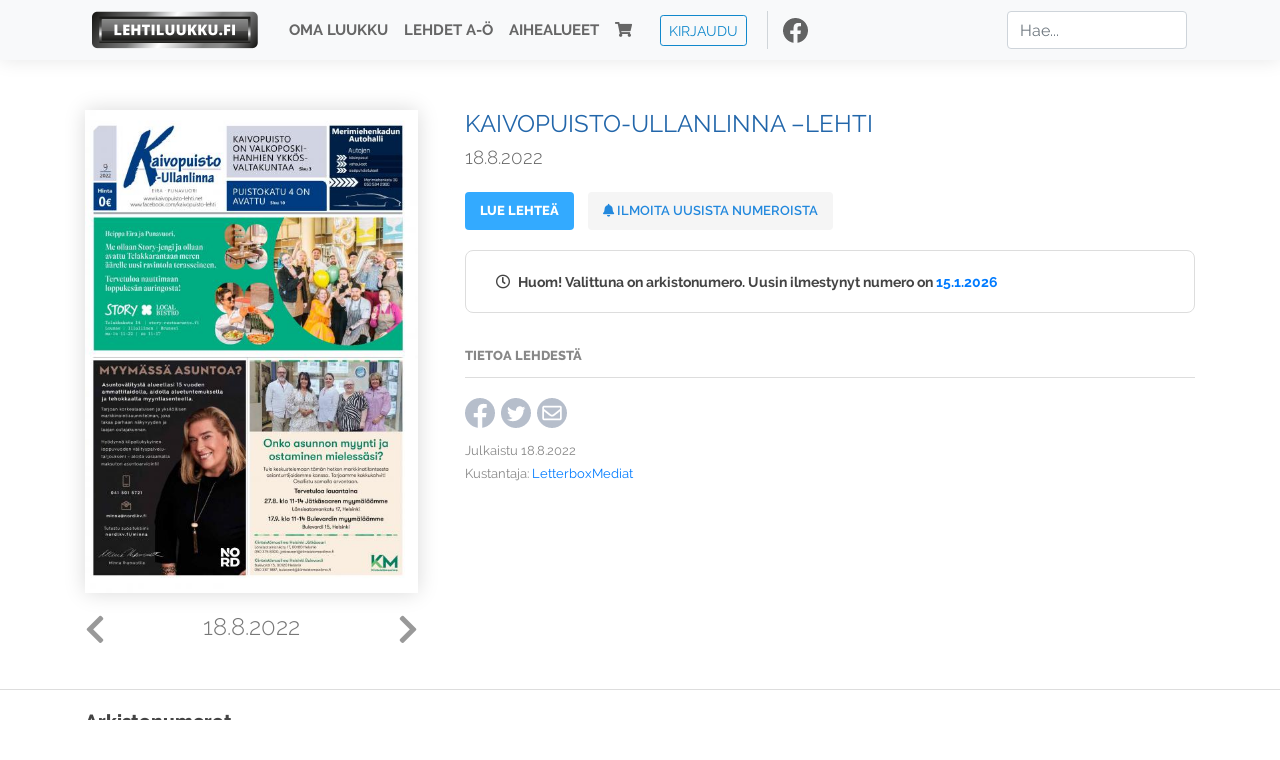

--- FILE ---
content_type: text/html; charset=UTF-8
request_url: https://www.lehtiluukku.fi/lehdet/kaivopuisto-ullanlinna_lehti/18.8.2022/318304.html
body_size: 8258
content:
<!DOCTYPE html>
<html lang="fi">
  <head>
    <meta charset="utf-8" />

    <script src="https://js.stripe.com/v3/"></script>

    <link rel="shortcut icon" href="/favicon.png" />
    <meta
      name="viewport"
      content="width=device-width, initial-scale=1, shrink-to-fit=no"
    />
    <meta name="theme-color" content="#fff" />
    <meta name="format-detection" content="telephone=no" />

    <meta name="description" content="Lue Kaivopuisto-Ullanlinna –lehti netissä! Avainsanat: digilehti, näköislehti, irtonumero, tilaus, Kaivopuisto-Ullanlinna –lehti" />

    <meta property="og:title" content="Kaivopuisto-Ullanlinna –lehti 18.8.2022 - Lehtiluukku.fi" />
    <meta property="og:description" content="Lue Kaivopuisto-Ullanlinna –lehti netissä! Avainsanat: digilehti, näköislehti, irtonumero, tilaus, Kaivopuisto-Ullanlinna –lehti" />
        <meta property="og:image" content="https://covers.lehtiluukku.fi/some/cover/318304" />
         <meta property="og:url" content="https://www.lehtiluukku.fi/lehdet/kaivopuisto-ullanlinna_lehti/18.8.2022/318304.html?utm_source=lehtiluukku&utm_medium=share&utm_campaign=share" />
    
    <script>
      var ll_ts_layout =  null;
    </script>

    <link rel="stylesheet" href="/assets/fa/css/all.css" />
    <link href="/css/fonts.css" rel="stylesheet" type="text/css" />
    <link rel="stylesheet" href="/assets/bootstrap/css/bootstrap.min.css" />
    <script src="/assets/jquery/jquery-3.4.1.min.js"></script>

    <!-- <script src="https://cdnjs.cloudflare.com/ajax/libs/popper.js/1.14.7/umd/popper.min.js" integrity="sha384-UO2eT0CpHqdSJQ6hJty5KVphtPhzWj9WO1clHTMGa3JDZwrnQq4sF86dIHNDz0W1" crossorigin="anonymous"></script> -->
    <script
      src="https://cdnjs.cloudflare.com/ajax/libs/popper.js/1.16.1/umd/popper.min.js"
      integrity="sha512-ubuT8Z88WxezgSqf3RLuNi5lmjstiJcyezx34yIU2gAHonIi27Na7atqzUZCOoY4CExaoFumzOsFQ2Ch+I/HCw=="
      crossorigin="anonymous"
    ></script>

    <script src="/assets/bootstrap/js/bootstrap.min.js"></script>
    <script src="/js/jquery.bootstrap-autohidingnavbar.min.js"></script>
    <script src="/js/site.js?1010"></script>
    <script src="/js/jquery.unveil.js"></script>

    <link rel="stylesheet" href="/css/style.css?34" />

    <title>Kaivopuisto-Ullanlinna –lehti 18.8.2022 - Lehtiluukku.fi</title>
    <link
      rel="stylesheet"
      href="/js/cookieconsent.css"
      media="print"
      onload="this.media='all'"
    />


<!-- Google tag (gtag.js) -->
<script async src="https://www.googletagmanager.com/gtag/js?id=G-7BEV4VF97D" type="text/plain" data-cookiecategory="analytics"></script>
<script>
  window.dataLayer = window.dataLayer || [];
  function gtag(){dataLayer.push(arguments);}
  gtag('js', new Date());

  gtag('config', 'G-7BEV4VF97D');
</script>



  </head>
  <body class="issue">
    <div class="site-wrapper">
           <div class="container-full navbar-container">

        <nav class="navbar fixed-top navbar-expand-md navbar-light bg-light">

          <div class='container'>

            <a class="navbar-brand" href="/"><img src='/img/logo_round.svg' alt='Lehtiluukku.fi' class='site-logo logo-compact'><img src='/img/top-logo-xl.png' alt='Lehtiluukku.fi' class='site-logo logo-full'></a>
            <button class="navbar-toggler" type="button" data-toggle="collapse" data-target="#navbarSupportedContent" aria-controls="navbarSupportedContent" aria-expanded="false" aria-label="Toggle navigation">
                <span class="navbar-toggler-icon"></span>
            </button>

            <div class="collapse navbar-collapse" id="navbarSupportedContent">
              <ul class="navbar-nav mr-auto">
                <li class="nav-item">
                  <a class="nav-link" href="/oma-luukku">Oma luukku</a>
                </li>
                <li class="nav-item">
                  <a class="nav-link" href="/lehdet">Lehdet A-Ö</a>
                </li>
                <li class="nav-item">
                  <a class="nav-link" href="/aihealueet">Aihealueet</a>
                </li>
                <li class="nav-item d-lg-none">
                  <a class="nav-link" href="/haku">Haku</a>
                </li>
                <li class="nav-item">
                  <a class="nav-link" href="/ostoskori"><span class='d-md-none'>Ostoskori &nbsp;</span><i class="fas fa-shopping-cart"></i><span class='cart-badge ll-badge' style='opacity: 0;'>0</span></a>
                </li>

                <li class="nav-item nav-item-button">
    <a href='/kirjaudu' class='btn btn-outline-primary btn-outline-ll btn-sm top-menu-login-button'>Kirjaudu</a>
</li>


                <li class='nav-item social'>
                  <a href='https://www.facebook.com/lehtiluukku.fi' target='_blank'><img src='/img/social_facebook_dark.svg'></a>
                </li>

              </ul>
              <form class="form-inline my-2 my-lg-0 d-none d-lg-block search-helper" data-title-id='593'>
                <input class="form-control mr-sm-2 search-input" type="search" placeholder="Hae..." aria-label="Haku">
                <div class="search-suggestions" style="display: none;">
                  <ul>
                  </ul>
                </div>
              </form>
            </div>

          </div>

        </nav>

    </div>

    <div class="navbar-spacer"></div>
       <div class='container single-issue'>      <div class="row">
        <div class="col-md-4">
          <div class='cover-area'>
            <a alt='Avaa lehti' href='/lue/kaivopuisto-ullanlinna_lehti/18.8.2022/318304.html'>
              <div class='cover-container'>
                <img class='cover' src='https://covers.lehtiluukku.fi/ec/318/318304_big.jpg'>
                <div class='cover-shade'></div>
                <span style='opacity: 0;' class='btn btn-pri btn-ll uc cover-action-button'>Avaa lehti</span>
              </div>
            </a>
            <div class='issue-number'>
              <a href='/lehdet/kaivopuisto-ullanlinna_lehti/15.9.2022/320948.html' class='issue-change issue-next'><i class="fas fa-chevron-left"></i></a>              <a href='/lehdet/kaivopuisto-ullanlinna_lehti/7.7.2022/314921.html' class='issue-change issue-prev'><i class="fas fa-chevron-right"></i></a>              <h1>18.8.2022</h1>
            </div>

          </div>
        </div>

        <div class='container section-divider d-md-none'></div>

        <div class="col-md-8 info-column">

          <h1 class='issue-title-name'>Kaivopuisto-Ullanlinna –lehti</h1>
          <h2>18.8.2022</h2>

                    <button data-href='/lue/kaivopuisto-ullanlinna_lehti/18.8.2022/318304.html' class='btn btn-ll issue-action-button issue-main-action link-button'>Lue lehteä</button>
                    <button class='btn btn-ll issue-action-button issue-main-action issue-notify-button ' data-title-id='593'>
            <span class='label-enable'><i class='fas fa-bell'></i> Ilmoita uusista numeroista</span>
            <span class='label-disable'><i class='fas fa-bell-slash'></i> Älä ilmoita uusista numeroista</span>
          </button>
          
          <div class='notice archived-issue-notice'><i class="icon far fa-clock"></i> Huom! Valittuna on arkistonumero. Uusin ilmestynyt numero on <a href='/lehdet/kaivopuisto-ullanlinna_lehti/15.1.2026/446205.html'>15.1.2026</a></div>

          <div class='purchase-options'>
            
          </div>


          <div class='tabs-container tabbed tabs-active info-widget'>
            <ul class='tabs'>
                            <li data-id='1'>Tietoa lehdestä</li>
            </ul>
                        <div class='tab-content tab-visible' data-id='1'>
              
            </div>
          </div>

          <div class='share-buttons'>
            <a href='https://www.facebook.com/sharer/sharer.php?u=https%3A%2F%2Fwww.lehtiluukku.fi%2Flehdet%2Fkaivopuisto-ullanlinna_lehti%2F18.8.2022%2F318304.html%3Futm_source%3Dlehtiluukku%26utm_medium%3Dshare%26utm_campaign%3Dshare' target='_blank' onclick='return shareFB();'><img src='/img/social_facebook_dark.svg' style='width: 30px; height: 30px;'></a>
            <a href='https://www.twitter.com/share?url=https%3A%2F%2Fwww.lehtiluukku.fi%2Flehdet%2Fkaivopuisto-ullanlinna_lehti%2F18.8.2022%2F318304.html%3Futm_source%3Dlehtiluukku%26utm_medium%3Dshare%26utm_campaign%3Dshare' target='_blank'><img src='/img/social_twitter.svg' style='width: 30px; height: 30px;'></a>
            <a href='mailto:?subject=&body=Lue%20Kaivopuisto-Ullanlinna%20%E2%80%93lehti%2018.8.2022%20Lehtiluukkussa%3A%0Ahttps%3A%2F%2Fwww.lehtiluukku.fi%2Flehdet%2Fkaivopuisto-ullanlinna_lehti%2F18.8.2022%2F318304.html'><img src='/img/social_mail.svg' style='width: 30px; height: 30px;'></a>
          </div>


          <div class='meta-data'>
            <h4>Julkaistu 18.8.2022</h4>
            <h4>Kustantaja: <a href="/kustantajat/letterboxmediat">LetterboxMediat</a></h4>
          </div>

        </div>
      </div>

<script>


function shareFB() {

    var url = 'https://www.facebook.com/sharer.php?display=popup&u=' + window.location.href;


url = 'https://www.facebook.com/sharer.php?display=popup&u=https%3A%2F%2Fwww.lehtiluukku.fi%2Flehdet%2Fkaivopuisto-ullanlinna_lehti%2F18.8.2022%2F318304.html%3Futm_source%3Dlehtiluukku%26utm_medium%3Dshare%26utm_campaign%3Dshare';


    var options = 'toolbar=0,status=0,resizable=1,width=626,height=436';
    window.open(url,'sharer',options);

    return false;

}

function llActivateSubscriptionCode(title, code, callback) {

  var body = $('<div></div>');

  var captcha = $('.ll-s-captcha').val();

  $.getJSON('/ajax?h=activate_code', {title: title, code: code, captcha: captcha})
  .done(function(data) {

    if (callback) callback();

    if (data.ok) {
      if (data.reload) {
        location.reload();
      } else if (data.redirect) {
        location = data.redirect;
      }

    } else {
      body.html(data.error);
      llModalAlert('Ilmoitus', body);
    }

    grecaptcha && grecaptcha.reset();
    $('.ll-captcha-defer').removeClass('ll-captcha-defer-show');
    $('.g-recaptcha').show();

  })
  .fail(function() {
    console.log('fail');
    llModalAlert('Kiitos!', body);
  })


}

$(function() {

  var notifyButton = $('button.issue-notify-button');
  var titleId = notifyButton.attr('data-title-id');
  var titleName = $('.issue-title-name').text().replace(/[\u00A0-\u9999<>\&]/gim, function(i) {
    return '&#'+i.charCodeAt(0)+';';
  });;
  notifyButton.on('click', function() {
    if (notifyButton.hasClass('enabled')) {
      $.getJSON('/ajax?h=set_notification', {'title_id': titleId, 'enable': 0})
      .done(function() {
        notifyButton.removeClass('enabled');        
      });
    } else {
      $.getJSON('/ajax?h=set_notification', {'title_id': titleId, 'enable': 1})
      .done(function(data) {
        if (data.ok) {
          notifyButton.addClass('enabled');
          llModalAlert('Kiitos!', 'Saat jatkossa sähköpostilla ilmoituksen lehden <b>' + titleName + '</b> uuden numeron ilmestymisestä.');
        } else {
          llNeedsLogin();
        }
      });
    }
  });

  var showLink =  $('a.show-subscription-options');
  showLink.on('click', function(e) {
    $('.subscription-options-wrapper').fadeIn();
    showLink.hide();
    return false;
  })


});


</script>
</div><div class='section-divider'></div><div class='container title-archive clearfix'><h1 class='mini-header'>Arkistonumerot</h1><div class='archive-section  expanded' ><ul class='archive-list clearfix'><li><a title='Avaa lehti' href='/lehdet/kaivopuisto-ullanlinna_lehti/15.1.2026/446205.html'><div class='cover-container'>  <img class='cover lazy' data-src='https://covers.lehtiluukku.fi/ec/446/446205.jpg'></div></a><div class='issue-number'>15.1.2026</div></li></ul></div><div class='archive-section-toggle  expanded' data-section-id='2025'>2025 <i class='fas fa-angle-right arr-right'></i><i class='fas fa-angle-down arr-down'></i></div><div class='archive-section collapsible expanded' data-section-id='2025'><ul class='archive-list clearfix'><li><a title='Avaa lehti' href='/lehdet/kaivopuisto-ullanlinna_lehti/4.12.2025/441536.html'><div class='cover-container'>  <img class='cover lazy' data-src='https://covers.lehtiluukku.fi/ec/441/441536.jpg'></div></a><div class='issue-number'>4.12.2025</div></li><li><a title='Avaa lehti' href='/lehdet/kaivopuisto-ullanlinna_lehti/6.11.2025/437980.html'><div class='cover-container'>  <img class='cover lazy' data-src='https://covers.lehtiluukku.fi/ec/437/437980.jpg'></div></a><div class='issue-number'>6.11.2025</div></li><li><a title='Avaa lehti' href='/lehdet/kaivopuisto-ullanlinna_lehti/9.10.2025/434796.html'><div class='cover-container'>  <img class='cover lazy' data-src='https://covers.lehtiluukku.fi/ec/434/434796.jpg'></div></a><div class='issue-number'>9.10.2025</div></li><li><a title='Avaa lehti' href='/lehdet/kaivopuisto-ullanlinna_lehti/11.9.2025/431464.html'><div class='cover-container'>  <img class='cover lazy' data-src='https://covers.lehtiluukku.fi/ec/431/431464.jpg'></div></a><div class='issue-number'>11.9.2025</div></li><li><a title='Avaa lehti' href='/lehdet/kaivopuisto-ullanlinna_lehti/14.8.2025/427950.html'><div class='cover-container'>  <img class='cover lazy' data-src='https://covers.lehtiluukku.fi/ec/427/427950.jpg'></div></a><div class='issue-number'>14.8.2025</div></li><li><a title='Avaa lehti' href='/lehdet/kaivopuisto-ullanlinna_lehti/3.7.2025/423453.html'><div class='cover-container'>  <img class='cover lazy' data-src='https://covers.lehtiluukku.fi/ec/423/423453.jpg'></div></a><div class='issue-number'>3.7.2025</div></li><li><a title='Avaa lehti' href='/lehdet/kaivopuisto-ullanlinna_lehti/12.6.2025/421211.html'><div class='cover-container'>  <img class='cover lazy' data-src='https://covers.lehtiluukku.fi/ec/421/421211.jpg'></div></a><div class='issue-number'>12.6.2025</div></li><li><a title='Avaa lehti' href='/lehdet/kaivopuisto-ullanlinna_lehti/8.5.2025/417103.html'><div class='cover-container'>  <img class='cover lazy' data-src='https://covers.lehtiluukku.fi/ec/417/417103.jpg'></div></a><div class='issue-number'>8.5.2025</div></li><li><a title='Avaa lehti' href='/lehdet/kaivopuisto-ullanlinna_lehti/3.4.2025/413728.html'><div class='cover-container'>  <img class='cover lazy' data-src='https://covers.lehtiluukku.fi/ec/413/413728.jpg'></div></a><div class='issue-number'>3.4.2025</div></li><li><a title='Avaa lehti' href='/lehdet/kaivopuisto-ullanlinna_lehti/18.3.2025/411868.html'><div class='cover-container'>  <img class='cover lazy' data-src='https://covers.lehtiluukku.fi/ec/411/411868.jpg'></div></a><div class='issue-number'>18.3.2025</div></li><li><a title='Avaa lehti' href='/lehdet/kaivopuisto-ullanlinna_lehti/13.2.2025/405662.html'><div class='cover-container'>  <img class='cover lazy' data-src='https://covers.lehtiluukku.fi/ec/405/405662.jpg'></div></a><div class='issue-number'>13.2.2025</div></li><li><a title='Avaa lehti' href='/lehdet/kaivopuisto-ullanlinna_lehti/16.1.2025/402682.html'><div class='cover-container'>  <img class='cover lazy' data-src='https://covers.lehtiluukku.fi/ec/402/402682.jpg'></div></a><div class='issue-number'>16.1.2025</div></li></ul></div><div class='archive-section-toggle  expanded' data-section-id='2024'>2024 <i class='fas fa-angle-right arr-right'></i><i class='fas fa-angle-down arr-down'></i></div><div class='archive-section collapsible expanded' data-section-id='2024'><ul class='archive-list clearfix'><li><a title='Avaa lehti' href='/lehdet/kaivopuisto-ullanlinna_lehti/12.12.2024/399623.html'><div class='cover-container'>  <img class='cover lazy' data-src='https://covers.lehtiluukku.fi/ec/399/399623.jpg'></div></a><div class='issue-number'>12.12.2024</div></li><li><a title='Avaa lehti' href='/lehdet/kaivopuisto-ullanlinna_lehti/7.11.2024/395702.html'><div class='cover-container'>  <img class='cover lazy' data-src='https://covers.lehtiluukku.fi/ec/395/395702.jpg'></div></a><div class='issue-number'>7.11.2024</div></li><li><a title='Avaa lehti' href='/lehdet/kaivopuisto-ullanlinna_lehti/11.10.2024/393027.html'><div class='cover-container'>  <img class='cover lazy' data-src='https://covers.lehtiluukku.fi/ec/393/393027.jpg'></div></a><div class='issue-number'>11.10.2024</div></li><li><a title='Avaa lehti' href='/lehdet/kaivopuisto-ullanlinna_lehti/12.9.2024/389722.html'><div class='cover-container'>  <img class='cover lazy' data-src='https://covers.lehtiluukku.fi/ec/389/389722.jpg'></div></a><div class='issue-number'>12.9.2024</div></li><li><a title='Avaa lehti' href='/lehdet/kaivopuisto-ullanlinna_lehti/15.8.2024/386740.html'><div class='cover-container'>  <img class='cover lazy' data-src='https://covers.lehtiluukku.fi/ec/386/386740.jpg'></div></a><div class='issue-number'>15.8.2024</div></li><li><a title='Avaa lehti' href='/lehdet/kaivopuisto-ullanlinna_lehti/4.7.2024/382644.html'><div class='cover-container'>  <img class='cover lazy' data-src='https://covers.lehtiluukku.fi/ec/382/382644.jpg'></div></a><div class='issue-number'>4.7.2024</div></li><li><a title='Avaa lehti' href='/lehdet/kaivopuisto-ullanlinna_lehti/6.6.2024/379866.html'><div class='cover-container'>  <img class='cover lazy' data-src='https://covers.lehtiluukku.fi/ec/379/379866.jpg'></div></a><div class='issue-number'>6.6.2024</div></li><li><a title='Avaa lehti' href='/lehdet/kaivopuisto-ullanlinna_lehti/9.5.2024/376884.html'><div class='cover-container'>  <img class='cover lazy' data-src='https://covers.lehtiluukku.fi/ec/376/376884.jpg'></div></a><div class='issue-number'>9.5.2024</div></li><li><a title='Avaa lehti' href='/lehdet/kaivopuisto-ullanlinna_lehti/11.4.2024/373882.html'><div class='cover-container'>  <img class='cover lazy' data-src='https://covers.lehtiluukku.fi/ec/373/373882.jpg'></div></a><div class='issue-number'>11.4.2024</div></li><li><a title='Avaa lehti' href='/lehdet/kaivopuisto-ullanlinna_lehti/14.3.2024/371515.html'><div class='cover-container'>  <img class='cover lazy' data-src='https://covers.lehtiluukku.fi/ec/371/371515.jpg'></div></a><div class='issue-number'>14.3.2024</div></li><li><a title='Avaa lehti' href='/lehdet/kaivopuisto-ullanlinna_lehti/15.2.2024/369030.html'><div class='cover-container'>  <img class='cover lazy' data-src='https://covers.lehtiluukku.fi/ec/369/369030.jpg'></div></a><div class='issue-number'>15.2.2024</div></li><li><a title='Avaa lehti' href='/lehdet/kaivopuisto-ullanlinna_lehti/18.1.2024/366542.html'><div class='cover-container'>  <img class='cover lazy' data-src='https://covers.lehtiluukku.fi/ec/366/366542.jpg'></div></a><div class='issue-number'>18.1.2024</div></li></ul></div><div class='archive-section-toggle  expanded' data-section-id='2023'>2023 <i class='fas fa-angle-right arr-right'></i><i class='fas fa-angle-down arr-down'></i></div><div class='archive-section collapsible expanded' data-section-id='2023'><ul class='archive-list clearfix'><li><a title='Avaa lehti' href='/lehdet/kaivopuisto-ullanlinna_lehti/7.12.2023/363116.html'><div class='cover-container'>  <img class='cover lazy' data-src='https://covers.lehtiluukku.fi/ec/363/363116.jpg'></div></a><div class='issue-number'>7.12.2023</div></li><li><a title='Avaa lehti' href='/lehdet/kaivopuisto-ullanlinna_lehti/9.11.2023/360379.html'><div class='cover-container'>  <img class='cover lazy' data-src='https://covers.lehtiluukku.fi/ec/360/360379.jpg'></div></a><div class='issue-number'>9.11.2023</div></li><li><a title='Avaa lehti' href='/lehdet/kaivopuisto-ullanlinna_lehti/12.10.2023/357800.html'><div class='cover-container'>  <img class='cover lazy' data-src='https://covers.lehtiluukku.fi/ec/357/357800.jpg'></div></a><div class='issue-number'>12.10.2023</div></li><li><a title='Avaa lehti' href='/lehdet/kaivopuisto-ullanlinna_lehti/14.9.2023/354440.html'><div class='cover-container'>  <img class='cover lazy' data-src='https://covers.lehtiluukku.fi/ec/354/354440.jpg'></div></a><div class='issue-number'>14.9.2023</div></li><li><a title='Avaa lehti' href='/lehdet/kaivopuisto-ullanlinna_lehti/17.8.2023/351678.html'><div class='cover-container'>  <img class='cover lazy' data-src='https://covers.lehtiluukku.fi/ec/351/351678.jpg'></div></a><div class='issue-number'>17.8.2023</div></li><li><a title='Avaa lehti' href='/lehdet/kaivopuisto-ullanlinna_lehti/6.7.2023/348119.html'><div class='cover-container'>  <img class='cover lazy' data-src='https://covers.lehtiluukku.fi/ec/348/348119.jpg'></div></a><div class='issue-number'>6.7.2023</div></li><li><a title='Avaa lehti' href='/lehdet/kaivopuisto-ullanlinna_lehti/8.6.2023/345729.html'><div class='cover-container'>  <img class='cover lazy' data-src='https://covers.lehtiluukku.fi/ec/345/345729.jpg'></div></a><div class='issue-number'>8.6.2023</div></li><li><a title='Avaa lehti' href='/lehdet/kaivopuisto-ullanlinna_lehti/11.5.2023/343203.html'><div class='cover-container'>  <img class='cover lazy' data-src='https://covers.lehtiluukku.fi/ec/343/343203.jpg'></div></a><div class='issue-number'>11.5.2023</div></li><li><a title='Avaa lehti' href='/lehdet/kaivopuisto-ullanlinna_lehti/13.4.2023/340617.html'><div class='cover-container'>  <img class='cover lazy' data-src='https://covers.lehtiluukku.fi/ec/340/340617.jpg'></div></a><div class='issue-number'>13.4.2023</div></li><li><a title='Avaa lehti' href='/lehdet/kaivopuisto-ullanlinna_lehti/9.3.2023/337111.html'><div class='cover-container'>  <img class='cover lazy' data-src='https://covers.lehtiluukku.fi/ec/337/337111.jpg'></div></a><div class='issue-number'>9.3.2023</div></li><li><a title='Avaa lehti' href='/lehdet/kaivopuisto-ullanlinna_lehti/9.2.2023/334518.html'><div class='cover-container'>  <img class='cover lazy' data-src='https://covers.lehtiluukku.fi/ec/334/334518.jpg'></div></a><div class='issue-number'>9.2.2023</div></li><li><a title='Avaa lehti' href='/lehdet/kaivopuisto-ullanlinna_lehti/12.1.2023/331896.html'><div class='cover-container'>  <img class='cover lazy' data-src='https://covers.lehtiluukku.fi/ec/331/331896.jpg'></div></a><div class='issue-number'>12.1.2023</div></li></ul></div><div class='archive-section-toggle  expanded' data-section-id='2022'>2022 <i class='fas fa-angle-right arr-right'></i><i class='fas fa-angle-down arr-down'></i></div><div class='archive-section collapsible expanded' data-section-id='2022'><ul class='archive-list clearfix'><li><a title='Avaa lehti' href='/lehdet/kaivopuisto-ullanlinna_lehti/8.12.2022/328742.html'><div class='cover-container'>  <img class='cover lazy' data-src='https://covers.lehtiluukku.fi/ec/328/328742.jpg'></div></a><div class='issue-number'>8.12.2022</div></li><li><a title='Avaa lehti' href='/lehdet/kaivopuisto-ullanlinna_lehti/10.11.2022/326021.html'><div class='cover-container'>  <img class='cover lazy' data-src='https://covers.lehtiluukku.fi/ec/326/326021.jpg'></div></a><div class='issue-number'>10.11.2022</div></li><li><a title='Avaa lehti' href='/lehdet/kaivopuisto-ullanlinna_lehti/13.10.2022/323513.html'><div class='cover-container'>  <img class='cover lazy' data-src='https://covers.lehtiluukku.fi/ec/323/323513.jpg'></div></a><div class='issue-number'>13.10.2022</div></li><li><a title='Avaa lehti' href='/lehdet/kaivopuisto-ullanlinna_lehti/15.9.2022/320948.html'><div class='cover-container'>  <img class='cover lazy' data-src='https://covers.lehtiluukku.fi/ec/320/320948.jpg'></div></a><div class='issue-number'>15.9.2022</div></li><li><a title='Avaa lehti' href='/lehdet/kaivopuisto-ullanlinna_lehti/18.8.2022/318304.html'><div class='cover-container'>  <img class='cover lazy' data-src='https://covers.lehtiluukku.fi/ec/318/318304.jpg'></div></a><div class='issue-number'>18.8.2022</div></li><li><a title='Avaa lehti' href='/lehdet/kaivopuisto-ullanlinna_lehti/7.7.2022/314921.html'><div class='cover-container'>  <img class='cover lazy' data-src='https://covers.lehtiluukku.fi/ec/314/314921.jpg'></div></a><div class='issue-number'>7.7.2022</div></li><li><a title='Avaa lehti' href='/lehdet/kaivopuisto-ullanlinna_lehti/9.6.2022/312575.html'><div class='cover-container'>  <img class='cover lazy' data-src='https://covers.lehtiluukku.fi/ec/312/312575.jpg'></div></a><div class='issue-number'>9.6.2022</div></li><li><a title='Avaa lehti' href='/lehdet/kaivopuisto-ullanlinna_lehti/12.5.2022/310124.html'><div class='cover-container'>  <img class='cover lazy' data-src='https://covers.lehtiluukku.fi/ec/310/310124.jpg'></div></a><div class='issue-number'>12.5.2022</div></li><li><a title='Avaa lehti' href='/lehdet/kaivopuisto-ullanlinna_lehti/14.4.2022/307827.html'><div class='cover-container'>  <img class='cover lazy' data-src='https://covers.lehtiluukku.fi/ec/307/307827.jpg'></div></a><div class='issue-number'>14.4.2022</div></li><li><a title='Avaa lehti' href='/lehdet/kaivopuisto-ullanlinna_lehti/10.3.2022/304674.html'><div class='cover-container'>  <img class='cover lazy' data-src='https://covers.lehtiluukku.fi/ec/304/304674.jpg'></div></a><div class='issue-number'>10.3.2022</div></li><li><a title='Avaa lehti' href='/lehdet/kaivopuisto-ullanlinna_lehti/10.2.2022/302098.html'><div class='cover-container'>  <img class='cover lazy' data-src='https://covers.lehtiluukku.fi/ec/302/302098.jpg'></div></a><div class='issue-number'>10.2.2022</div></li><li><a title='Avaa lehti' href='/lehdet/kaivopuisto-ullanlinna_lehti/20.1.2022/300161.html'><div class='cover-container'>  <img class='cover lazy' data-src='https://covers.lehtiluukku.fi/ec/300/300161.jpg'></div></a><div class='issue-number'>20.1.2022</div></li></ul></div><div class='archive-section-toggle  expanded' data-section-id='2021'>2021 <i class='fas fa-angle-right arr-right'></i><i class='fas fa-angle-down arr-down'></i></div><div class='archive-section collapsible expanded' data-section-id='2021'><ul class='archive-list clearfix'><li><a title='Avaa lehti' href='/lehdet/kaivopuisto-ullanlinna_lehti/9.12.2021/296827.html'><div class='cover-container'>  <img class='cover lazy' data-src='https://covers.lehtiluukku.fi/ec/296/296827.jpg'></div></a><div class='issue-number'>9.12.2021</div></li><li><a title='Avaa lehti' href='/lehdet/kaivopuisto-ullanlinna_lehti/11.11.2021/294414.html'><div class='cover-container'>  <img class='cover lazy' data-src='https://covers.lehtiluukku.fi/ec/294/294414.jpg'></div></a><div class='issue-number'>11.11.2021</div></li><li><a title='Avaa lehti' href='/lehdet/kaivopuisto-ullanlinna_lehti/14.10.2021/291926.html'><div class='cover-container'>  <img class='cover lazy' data-src='https://covers.lehtiluukku.fi/ec/291/291926.jpg'></div></a><div class='issue-number'>14.10.2021</div></li><li><a title='Avaa lehti' href='/lehdet/kaivopuisto-ullanlinna_lehti/9.9.2021/288822.html'><div class='cover-container'>  <img class='cover lazy' data-src='https://covers.lehtiluukku.fi/ec/288/288822.jpg'></div></a><div class='issue-number'>9.9.2021</div></li><li><a title='Avaa lehti' href='/lehdet/kaivopuisto-ullanlinna_lehti/12.8.2021/286410.html'><div class='cover-container'>  <img class='cover lazy' data-src='https://covers.lehtiluukku.fi/ec/286/286410.jpg'></div></a><div class='issue-number'>12.8.2021</div></li><li><a title='Avaa lehti' href='/lehdet/kaivopuisto-ullanlinna_lehti/1.7.2021/283096.html'><div class='cover-container'>  <img class='cover lazy' data-src='https://covers.lehtiluukku.fi/ec/283/283096.jpg'></div></a><div class='issue-number'>1.7.2021</div></li><li><a title='Avaa lehti' href='/lehdet/kaivopuisto-ullanlinna_lehti/10.6.2021/281461.html'><div class='cover-container'>  <img class='cover lazy' data-src='https://covers.lehtiluukku.fi/ec/281/281461.jpg'></div></a><div class='issue-number'>10.6.2021</div></li><li><a title='Avaa lehti' href='/lehdet/kaivopuisto-ullanlinna_lehti/15.5.2021/279209.html'><div class='cover-container'>  <img class='cover lazy' data-src='https://covers.lehtiluukku.fi/ec/279/279209.jpg'></div></a><div class='issue-number'>15.5.2021</div></li><li><a title='Avaa lehti' href='/lehdet/kaivopuisto-ullanlinna_lehti/8.4.2021/276033.html'><div class='cover-container'>  <img class='cover lazy' data-src='https://covers.lehtiluukku.fi/ec/276/276033.jpg'></div></a><div class='issue-number'>8.4.2021</div></li><li><a title='Avaa lehti' href='/lehdet/kaivopuisto-ullanlinna_lehti/11.3.2021/273678.html'><div class='cover-container'>  <img class='cover lazy' data-src='https://covers.lehtiluukku.fi/ec/273/273678.jpg'></div></a><div class='issue-number'>11.3.2021</div></li><li><a title='Avaa lehti' href='/lehdet/kaivopuisto-ullanlinna_lehti/11.2.2021/271272.html'><div class='cover-container'>  <img class='cover lazy' data-src='https://covers.lehtiluukku.fi/ec/271/271272.jpg'></div></a><div class='issue-number'>11.2.2021</div></li><li><a title='Avaa lehti' href='/lehdet/kaivopuisto-ullanlinna_lehti/14.1.2021/268834.html'><div class='cover-container'>  <img class='cover lazy' data-src='https://covers.lehtiluukku.fi/ec/268/268834.jpg'></div></a><div class='issue-number'>14.1.2021</div></li></ul></div><div class='archive-section-toggle  expanded' data-section-id='2020'>2020 <i class='fas fa-angle-right arr-right'></i><i class='fas fa-angle-down arr-down'></i></div><div class='archive-section collapsible expanded' data-section-id='2020'><ul class='archive-list clearfix'><li><a title='Avaa lehti' href='/lehdet/kaivopuisto-ullanlinna_lehti/3.12.2020/265462.html'><div class='cover-container'>  <img class='cover lazy' data-src='https://covers.lehtiluukku.fi/ec/265/265462.jpg'></div></a><div class='issue-number'>3.12.2020</div></li><li><a title='Avaa lehti' href='/lehdet/kaivopuisto-ullanlinna_lehti/5.11.2020/262836.html'><div class='cover-container'>  <img class='cover lazy' data-src='https://covers.lehtiluukku.fi/ec/262/262836.jpg'></div></a><div class='issue-number'>5.11.2020</div></li><li><a title='Avaa lehti' href='/lehdet/kaivopuisto-ullanlinna_lehti/1.10.2020/258175.html'><div class='cover-container'>  <img class='cover lazy' data-src='https://covers.lehtiluukku.fi/ec/258/258175.jpg'></div></a><div class='issue-number'>1.10.2020</div></li><li><a title='Avaa lehti' href='/lehdet/kaivopuisto-ullanlinna_lehti/3.9.2020/255188.html'><div class='cover-container'>  <img class='cover lazy' data-src='https://covers.lehtiluukku.fi/ec/255/255188.jpg'></div></a><div class='issue-number'>3.9.2020</div></li><li><a title='Avaa lehti' href='/lehdet/kaivopuisto-ullanlinna_lehti/6.8.2020/252677.html'><div class='cover-container'>  <img class='cover lazy' data-src='https://covers.lehtiluukku.fi/ec/252/252677.jpg'></div></a><div class='issue-number'>6.8.2020</div></li><li><a title='Avaa lehti' href='/lehdet/kaivopuisto-ullanlinna_lehti/2.7.2020/250073.html'><div class='cover-container'>  <img class='cover lazy' data-src='https://covers.lehtiluukku.fi/ec/250/250073.jpg'></div></a><div class='issue-number'>2.7.2020</div></li><li><a title='Avaa lehti' href='/lehdet/kaivopuisto-ullanlinna_lehti/4.6.2020/247709.html'><div class='cover-container'>  <img class='cover lazy' data-src='https://covers.lehtiluukku.fi/ec/247/247709.jpg'></div></a><div class='issue-number'>4.6.2020</div></li><li><a title='Avaa lehti' href='/lehdet/kaivopuisto-ullanlinna_lehti/7.5.2020/245478.html'><div class='cover-container'>  <img class='cover lazy' data-src='https://covers.lehtiluukku.fi/ec/245/245478.jpg'></div></a><div class='issue-number'>7.5.2020</div></li><li><a title='Avaa lehti' href='/lehdet/kaivopuisto-ullanlinna_lehti/2.4.2020/242258.html'><div class='cover-container'>  <img class='cover lazy' data-src='https://covers.lehtiluukku.fi/ec/242/242258.jpg'></div></a><div class='issue-number'>2.4.2020</div></li><li><a title='Avaa lehti' href='/lehdet/kaivopuisto-ullanlinna_lehti/5.3.2020/239363.html'><div class='cover-container'>  <img class='cover lazy' data-src='https://covers.lehtiluukku.fi/ec/239/239363.jpg'></div></a><div class='issue-number'>5.3.2020</div></li><li><a title='Avaa lehti' href='/lehdet/kaivopuisto-ullanlinna_lehti/6.2.2020/236839.html'><div class='cover-container'>  <img class='cover lazy' data-src='https://covers.lehtiluukku.fi/ec/236/236839.jpg'></div></a><div class='issue-number'>6.2.2020</div></li><li><a title='Avaa lehti' href='/lehdet/kaivopuisto-ullanlinna_lehti/9.1.2020/233859.html'><div class='cover-container'>  <img class='cover lazy' data-src='https://covers.lehtiluukku.fi/ec/233/233859.jpg'></div></a><div class='issue-number'>9.1.2020</div></li></ul></div><div class='archive-section-toggle  expanded' data-section-id='2019'>2019 <i class='fas fa-angle-right arr-right'></i><i class='fas fa-angle-down arr-down'></i></div><div class='archive-section collapsible expanded' data-section-id='2019'><ul class='archive-list clearfix'><li><a title='Avaa lehti' href='/lehdet/kaivopuisto-ullanlinna_lehti/28.11.2019/230514.html'><div class='cover-container'>  <img class='cover lazy' data-src='https://covers.lehtiluukku.fi/ec/230/230514.jpg'></div></a><div class='issue-number'>28.11.2019</div></li><li><a title='Avaa lehti' href='/lehdet/kaivopuisto-ullanlinna_lehti/31.10.2019/228056.html'><div class='cover-container'>  <img class='cover lazy' data-src='https://covers.lehtiluukku.fi/ec/228/228056.jpg'></div></a><div class='issue-number'>31.10.2019</div></li><li><a title='Avaa lehti' href='/lehdet/kaivopuisto-ullanlinna_lehti/3.10.2019/225564.html'><div class='cover-container'>  <img class='cover lazy' data-src='https://covers.lehtiluukku.fi/ec/225/225564.jpg'></div></a><div class='issue-number'>3.10.2019</div></li><li><a title='Avaa lehti' href='/lehdet/kaivopuisto-ullanlinna_lehti/5.9.2019/223061.html'><div class='cover-container'>  <img class='cover lazy' data-src='https://covers.lehtiluukku.fi/ec/223/223061.jpg'></div></a><div class='issue-number'>5.9.2019</div></li><li><a title='Avaa lehti' href='/lehdet/kaivopuisto-ullanlinna_lehti/1.8.2019/219998.html'><div class='cover-container'>  <img class='cover lazy' data-src='https://covers.lehtiluukku.fi/ec/219/219998.jpg'></div></a><div class='issue-number'>1.8.2019</div></li><li><a title='Avaa lehti' href='/lehdet/kaivopuisto-ullanlinna_lehti/4.7.2019/217148.html'><div class='cover-container'>  <img class='cover lazy' data-src='https://covers.lehtiluukku.fi/ec/217/217148.jpg'></div></a><div class='issue-number'>4.7.2019</div></li><li><a title='Avaa lehti' href='/lehdet/kaivopuisto-ullanlinna_lehti/6.6.2019/214796.html'><div class='cover-container'>  <img class='cover lazy' data-src='https://covers.lehtiluukku.fi/ec/214/214796.jpg'></div></a><div class='issue-number'>6.6.2019</div></li><li><a title='Avaa lehti' href='/lehdet/kaivopuisto-ullanlinna_lehti/2.5.2019/211575.html'><div class='cover-container'>  <img class='cover lazy' data-src='https://covers.lehtiluukku.fi/ec/211/211575.jpg'></div></a><div class='issue-number'>2.5.2019</div></li><li><a title='Avaa lehti' href='/lehdet/kaivopuisto-ullanlinna_lehti/4.4.2019/209333.html'><div class='cover-container'>  <img class='cover lazy' data-src='https://covers.lehtiluukku.fi/ec/209/209333.jpg'></div></a><div class='issue-number'>4.4.2019</div></li><li><a title='Avaa lehti' href='/lehdet/kaivopuisto-ullanlinna_lehti/7.3.2019/206630.html'><div class='cover-container'>  <img class='cover lazy' data-src='https://covers.lehtiluukku.fi/ec/206/206630.jpg'></div></a><div class='issue-number'>7.3.2019</div></li><li><a title='Avaa lehti' href='/lehdet/kaivopuisto-ullanlinna_lehti/31.1.2019/203609.html'><div class='cover-container'>  <img class='cover lazy' data-src='https://covers.lehtiluukku.fi/ec/203/203609.jpg'></div></a><div class='issue-number'>31.1.2019</div></li><li><a title='Avaa lehti' href='/lehdet/kaivopuisto-ullanlinna_lehti/10.1.2019/201742.html'><div class='cover-container'>  <img class='cover lazy' data-src='https://covers.lehtiluukku.fi/ec/201/201742.jpg'></div></a><div class='issue-number'>10.1.2019</div></li></ul></div><div class='archive-section-toggle  expanded' data-section-id='2018'>2018 <i class='fas fa-angle-right arr-right'></i><i class='fas fa-angle-down arr-down'></i></div><div class='archive-section collapsible expanded' data-section-id='2018'><ul class='archive-list clearfix'><li><a title='Avaa lehti' href='/lehdet/kaivopuisto-ullanlinna_lehti/29.11.2018/198419.html'><div class='cover-container'>  <img class='cover lazy' data-src='https://covers.lehtiluukku.fi/ec/198/198419.jpg'></div></a><div class='issue-number'>29.11.2018</div></li><li><a title='Avaa lehti' href='/lehdet/kaivopuisto-ullanlinna_lehti/1.11.2018/195736.html'><div class='cover-container'>  <img class='cover lazy' data-src='https://covers.lehtiluukku.fi/ec/195/195736.jpg'></div></a><div class='issue-number'>1.11.2018</div></li><li><a title='Avaa lehti' href='/lehdet/kaivopuisto-ullanlinna_lehti/4.10.2018/193139.html'><div class='cover-container'>  <img class='cover lazy' data-src='https://covers.lehtiluukku.fi/ec/193/193139.jpg'></div></a><div class='issue-number'>4.10.2018</div></li><li><a title='Avaa lehti' href='/lehdet/kaivopuisto-ullanlinna_lehti/6.9.2018/190531.html'><div class='cover-container'>  <img class='cover lazy' data-src='https://covers.lehtiluukku.fi/ec/190/190531.jpg'></div></a><div class='issue-number'>6.9.2018</div></li><li><a title='Avaa lehti' href='/lehdet/kaivopuisto-ullanlinna_lehti/2.8.2018/187351.html'><div class='cover-container'>  <img class='cover lazy' data-src='https://covers.lehtiluukku.fi/ec/187/187351.jpg'></div></a><div class='issue-number'>2.8.2018</div></li><li><a title='Avaa lehti' href='/lehdet/kaivopuisto-ullanlinna_lehti/5.7.2018/185054.html'><div class='cover-container'>  <img class='cover lazy' data-src='https://covers.lehtiluukku.fi/ec/185/185054.jpg'></div></a><div class='issue-number'>5.7.2018</div></li><li><a title='Avaa lehti' href='/lehdet/kaivopuisto-ullanlinna_lehti/7.6.2018/182716.html'><div class='cover-container'>  <img class='cover lazy' data-src='https://covers.lehtiluukku.fi/ec/182/182716.jpg'></div></a><div class='issue-number'>7.6.2018</div></li><li><a title='Avaa lehti' href='/lehdet/kaivopuisto-ullanlinna_lehti/3.5.2018/179531.html'><div class='cover-container'>  <img class='cover lazy' data-src='https://covers.lehtiluukku.fi/ec/179/179531.jpg'></div></a><div class='issue-number'>3.5.2018</div></li><li><a title='Avaa lehti' href='/lehdet/kaivopuisto-ullanlinna_lehti/5.4.2018/177005.html'><div class='cover-container'>  <img class='cover lazy' data-src='https://covers.lehtiluukku.fi/ec/177/177005.jpg'></div></a><div class='issue-number'>5.4.2018</div></li><li><a title='Avaa lehti' href='/lehdet/kaivopuisto-ullanlinna_lehti/1.3.2018/173929.html'><div class='cover-container'>  <img class='cover lazy' data-src='https://covers.lehtiluukku.fi/ec/173/173929.jpg'></div></a><div class='issue-number'>1.3.2018</div></li><li><a title='Avaa lehti' href='/lehdet/kaivopuisto-ullanlinna_lehti/1.2.2018/171339.html'><div class='cover-container'>  <img class='cover lazy' data-src='https://covers.lehtiluukku.fi/ec/171/171339.jpg'></div></a><div class='issue-number'>1.2.2018</div></li><li><a title='Avaa lehti' href='/lehdet/kaivopuisto-ullanlinna_lehti/11.1.2018/169424.html'><div class='cover-container'>  <img class='cover lazy' data-src='https://covers.lehtiluukku.fi/ec/169/169424.jpg'></div></a><div class='issue-number'>11.1.2018</div></li></ul></div><div class='archive-section-toggle  expanded' data-section-id='2017'>2017 <i class='fas fa-angle-right arr-right'></i><i class='fas fa-angle-down arr-down'></i></div><div class='archive-section collapsible expanded' data-section-id='2017'><ul class='archive-list clearfix'><li><a title='Avaa lehti' href='/lehdet/kaivopuisto-ullanlinna_lehti/1.12.2017/165999.html'><div class='cover-container'>  <img class='cover lazy' data-src='https://covers.lehtiluukku.fi/ec/165/165999.jpg'></div></a><div class='issue-number'>1.12.2017</div></li><li><a title='Avaa lehti' href='/lehdet/kaivopuisto-ullanlinna_lehti/2.11.2017/163398.html'><div class='cover-container'>  <img class='cover lazy' data-src='https://covers.lehtiluukku.fi/ec/163/163398.jpg'></div></a><div class='issue-number'>2.11.2017</div></li><li><a title='Avaa lehti' href='/lehdet/kaivopuisto-ullanlinna_lehti/5.10.2017/160852.html'><div class='cover-container'>  <img class='cover lazy' data-src='https://covers.lehtiluukku.fi/ec/160/160852.jpg'></div></a><div class='issue-number'>5.10.2017</div></li><li><a title='Avaa lehti' href='/lehdet/kaivopuisto-ullanlinna_lehti/07.09.2017/158297.html'><div class='cover-container'>  <img class='cover lazy' data-src='https://covers.lehtiluukku.fi/ec/158/158297.jpg'></div></a><div class='issue-number'>07.09.2017</div></li><li><a title='Avaa lehti' href='/lehdet/kaivopuisto-ullanlinna_lehti/10.08.2017/155656.html'><div class='cover-container'>  <img class='cover lazy' data-src='https://covers.lehtiluukku.fi/ec/155/155656.jpg'></div></a><div class='issue-number'>10.08.2017</div></li><li><a title='Avaa lehti' href='/lehdet/kaivopuisto-ullanlinna_lehti/06.07.2017/152824.html'><div class='cover-container'>  <img class='cover lazy' data-src='https://covers.lehtiluukku.fi/ec/152/152824.jpg'></div></a><div class='issue-number'>06.07.2017</div></li><li><a title='Avaa lehti' href='/lehdet/kaivopuisto-ullanlinna_lehti/01.06.2017/149383.html'><div class='cover-container'>  <img class='cover lazy' data-src='https://covers.lehtiluukku.fi/ec/149/149383.jpg'></div></a><div class='issue-number'>01.06.2017</div></li><li><a title='Avaa lehti' href='/lehdet/kaivopuisto-ullanlinna_lehti/04.05.2017/146882.html'><div class='cover-container'>  <img class='cover lazy' data-src='https://covers.lehtiluukku.fi/ec/146/146882.jpg'></div></a><div class='issue-number'>04.05.2017</div></li><li><a title='Avaa lehti' href='/lehdet/kaivopuisto-ullanlinna_lehti/30.03.2017/143878.html'><div class='cover-container'>  <img class='cover lazy' data-src='https://covers.lehtiluukku.fi/ec/143/143878.jpg'></div></a><div class='issue-number'>30.03.2017</div></li><li><a title='Avaa lehti' href='/lehdet/kaivopuisto-ullanlinna_lehti/02.03.2017/141268.html'><div class='cover-container'>  <img class='cover lazy' data-src='https://covers.lehtiluukku.fi/ec/141/141268.jpg'></div></a><div class='issue-number'>02.03.2017</div></li><li><a title='Avaa lehti' href='/lehdet/kaivopuisto-ullanlinna_lehti/02.02.2017/138584.html'><div class='cover-container'>  <img class='cover lazy' data-src='https://covers.lehtiluukku.fi/ec/138/138584.jpg'></div></a><div class='issue-number'>02.02.2017</div></li><li><a title='Avaa lehti' href='/lehdet/kaivopuisto-ullanlinna_lehti/05.01.2017/135201.html'><div class='cover-container'>  <img class='cover lazy' data-src='https://covers.lehtiluukku.fi/ec/135/135201.jpg'></div></a><div class='issue-number'>05.01.2017</div></li></ul></div><div class='archive-section-toggle  expanded' data-section-id='2016'>2016 <i class='fas fa-angle-right arr-right'></i><i class='fas fa-angle-down arr-down'></i></div><div class='archive-section collapsible expanded' data-section-id='2016'><ul class='archive-list clearfix'><li><a title='Avaa lehti' href='/lehdet/kaivopuisto-ullanlinna_lehti/01.12.2016/131404.html'><div class='cover-container'>  <img class='cover lazy' data-src='https://covers.lehtiluukku.fi/ec/131/131404.jpg'></div></a><div class='issue-number'>01.12.2016</div></li><li><a title='Avaa lehti' href='/lehdet/kaivopuisto-ullanlinna_lehti/03.11.2016/128346.html'><div class='cover-container'>  <img class='cover lazy' data-src='https://covers.lehtiluukku.fi/ec/128/128346.jpg'></div></a><div class='issue-number'>03.11.2016</div></li><li><a title='Avaa lehti' href='/lehdet/kaivopuisto-ullanlinna_lehti/06.10.2016/123971.html'><div class='cover-container'>  <img class='cover lazy' data-src='https://covers.lehtiluukku.fi/ec/123/123971.jpg'></div></a><div class='issue-number'>06.10.2016</div></li><li><a title='Avaa lehti' href='/lehdet/kaivopuisto-ullanlinna_lehti/01.09.2016/120470.html'><div class='cover-container'>  <img class='cover lazy' data-src='https://covers.lehtiluukku.fi/ec/120/120470.jpg'></div></a><div class='issue-number'>01.09.2016</div></li><li><a title='Avaa lehti' href='/lehdet/kaivopuisto-ullanlinna_lehti/04.08.2016/117491.html'><div class='cover-container'>  <img class='cover lazy' data-src='https://covers.lehtiluukku.fi/ec/117/117491.jpg'></div></a><div class='issue-number'>04.08.2016</div></li><li><a title='Avaa lehti' href='/lehdet/kaivopuisto-ullanlinna_lehti/30.06.2016/113630.html'><div class='cover-container'>  <img class='cover lazy' data-src='https://covers.lehtiluukku.fi/ec/113/113630.jpg'></div></a><div class='issue-number'>30.06.2016</div></li><li><a title='Avaa lehti' href='/lehdet/kaivopuisto-ullanlinna_lehti/02.06.2016/111189.html'><div class='cover-container'>  <img class='cover lazy' data-src='https://covers.lehtiluukku.fi/ec/111/111189.jpg'></div></a><div class='issue-number'>02.06.2016</div></li><li><a title='Avaa lehti' href='/lehdet/kaivopuisto-ullanlinna_lehti/06.05.2016/108899.html'><div class='cover-container'>  <img class='cover lazy' data-src='https://covers.lehtiluukku.fi/ec/108/108899.jpg'></div></a><div class='issue-number'>06.05.2016</div></li><li><a title='Avaa lehti' href='/lehdet/kaivopuisto-ullanlinna_lehti/07.04.2016/106530.html'><div class='cover-container'>  <img class='cover lazy' data-src='https://covers.lehtiluukku.fi/ec/106/106530.jpg'></div></a><div class='issue-number'>07.04.2016</div></li><li><a title='Avaa lehti' href='/lehdet/kaivopuisto-ullanlinna_lehti/03.03.2016/103722.html'><div class='cover-container'>  <img class='cover lazy' data-src='https://covers.lehtiluukku.fi/ec/103/103722.jpg'></div></a><div class='issue-number'>03.03.2016</div></li><li><a title='Avaa lehti' href='/lehdet/kaivopuisto-ullanlinna_lehti/04.02.2016/101313.html'><div class='cover-container'>  <img class='cover lazy' data-src='https://covers.lehtiluukku.fi/ec/101/101313.jpg'></div></a><div class='issue-number'>04.02.2016</div></li><li><a title='Avaa lehti' href='/lehdet/kaivopuisto-ullanlinna_lehti/07.01.2016/98908.html'><div class='cover-container'>  <img class='cover lazy' data-src='https://covers.lehtiluukku.fi/ec/989/98908.jpg'></div></a><div class='issue-number'>07.01.2016</div></li></ul></div><div class='archive-section-toggle  expanded' data-section-id='2015'>2015 <i class='fas fa-angle-right arr-right'></i><i class='fas fa-angle-down arr-down'></i></div><div class='archive-section collapsible expanded' data-section-id='2015'><ul class='archive-list clearfix'><li><a title='Avaa lehti' href='/lehdet/kaivopuisto-ullanlinna_lehti/17.12.2015/97958.html'><div class='cover-container'>  <img class='cover lazy' data-src='https://covers.lehtiluukku.fi/ec/979/97958.jpg'></div></a><div class='issue-number'>17.12.2015</div></li><li><a title='Avaa lehti' href='/lehdet/kaivopuisto-ullanlinna_lehti/19.11.2015/95132.html'><div class='cover-container'>  <img class='cover lazy' data-src='https://covers.lehtiluukku.fi/ec/951/95132.jpg'></div></a><div class='issue-number'>19.11.2015</div></li><li><a title='Avaa lehti' href='/lehdet/kaivopuisto-ullanlinna_lehti/15.10.2015/92149.html'><div class='cover-container'>  <img class='cover lazy' data-src='https://covers.lehtiluukku.fi/ec/921/92149.jpg'></div></a><div class='issue-number'>15.10.2015</div></li><li><a title='Avaa lehti' href='/lehdet/kaivopuisto-ullanlinna_lehti/17.09.2015/89725.html'><div class='cover-container'>  <img class='cover lazy' data-src='https://covers.lehtiluukku.fi/ec/897/89725.jpg'></div></a><div class='issue-number'>17.09.2015</div></li><li><a title='Avaa lehti' href='/lehdet/kaivopuisto-ullanlinna_lehti/20.08.2015/87317.html'><div class='cover-container'>  <img class='cover lazy' data-src='https://covers.lehtiluukku.fi/ec/873/87317.jpg'></div></a><div class='issue-number'>20.08.2015</div></li><li><a title='Avaa lehti' href='/lehdet/kaivopuisto-ullanlinna_lehti/09.07.2015/83836.html'><div class='cover-container'>  <img class='cover lazy' data-src='https://covers.lehtiluukku.fi/ec/838/83836.jpg'></div></a><div class='issue-number'>09.07.2015</div></li><li><a title='Avaa lehti' href='/lehdet/kaivopuisto-ullanlinna_lehti/18.06.2015/82160.html'><div class='cover-container'>  <img class='cover lazy' data-src='https://covers.lehtiluukku.fi/ec/821/82160.jpg'></div></a><div class='issue-number'>18.06.2015</div></li><li><a title='Avaa lehti' href='/lehdet/kaivopuisto-ullanlinna_lehti/21.05.2015/79775.html'><div class='cover-container'>  <img class='cover lazy' data-src='https://covers.lehtiluukku.fi/ec/797/79775.jpg'></div></a><div class='issue-number'>21.05.2015</div></li><li><a title='Avaa lehti' href='/lehdet/kaivopuisto-ullanlinna_lehti/16.04.2015/77140.html'><div class='cover-container'>  <img class='cover lazy' data-src='https://covers.lehtiluukku.fi/ec/771/77140.jpg'></div></a><div class='issue-number'>16.04.2015</div></li><li><a title='Avaa lehti' href='/lehdet/kaivopuisto-ullanlinna_lehti/20.03.2015/75346.html'><div class='cover-container'>  <img class='cover lazy' data-src='https://covers.lehtiluukku.fi/ec/753/75346.jpg'></div></a><div class='issue-number'>20.03.2015</div></li><li><a title='Avaa lehti' href='/lehdet/kaivopuisto-ullanlinna_lehti/19.02.2015/70428.html'><div class='cover-container'>  <img class='cover lazy' data-src='https://covers.lehtiluukku.fi/ec/704/70428.jpg'></div></a><div class='issue-number'>19.02.2015</div></li><li><a title='Avaa lehti' href='/lehdet/kaivopuisto-ullanlinna_lehti/22.01.2015/67621.html'><div class='cover-container'>  <img class='cover lazy' data-src='https://covers.lehtiluukku.fi/ec/676/67621.jpg'></div></a><div class='issue-number'>22.01.2015</div></li></ul></div><div class='archive-section-toggle  expanded' data-section-id='2014'>2014 <i class='fas fa-angle-right arr-right'></i><i class='fas fa-angle-down arr-down'></i></div><div class='archive-section collapsible expanded' data-section-id='2014'><ul class='archive-list clearfix'><li><a title='Avaa lehti' href='/lehdet/kaivopuisto-ullanlinna_lehti/18.12.2014/65627.html'><div class='cover-container'>  <img class='cover lazy' data-src='https://covers.lehtiluukku.fi/ec/656/65627.jpg'></div></a><div class='issue-number'>18.12.2014</div></li><li><a title='Avaa lehti' href='/lehdet/kaivopuisto-ullanlinna_lehti/20.11.2014/63470.html'><div class='cover-container'>  <img class='cover lazy' data-src='https://covers.lehtiluukku.fi/ec/634/63470.jpg'></div></a><div class='issue-number'>20.11.2014</div></li><li><a title='Avaa lehti' href='/lehdet/kaivopuisto-ullanlinna_lehti/16.10.2014/61279.html'><div class='cover-container'>  <img class='cover lazy' data-src='https://covers.lehtiluukku.fi/ec/612/61279.jpg'></div></a><div class='issue-number'>16.10.2014</div></li><li><a title='Avaa lehti' href='/lehdet/kaivopuisto-ullanlinna_lehti/18.09.2014/59570.html'><div class='cover-container'>  <img class='cover lazy' data-src='https://covers.lehtiluukku.fi/ec/595/59570.jpg'></div></a><div class='issue-number'>18.09.2014</div></li><li><a title='Avaa lehti' href='/lehdet/kaivopuisto-ullanlinna_lehti/9-2014/57703.html'><div class='cover-container'>  <img class='cover lazy' data-src='https://covers.lehtiluukku.fi/ec/577/57703.jpg'></div></a><div class='issue-number'>9/2014</div></li><li><a title='Avaa lehti' href='/lehdet/kaivopuisto-ullanlinna_lehti/8-2014/54924.html'><div class='cover-container'>  <img class='cover lazy' data-src='https://covers.lehtiluukku.fi/ec/549/54924.jpg'></div></a><div class='issue-number'>8/2014</div></li><li><a title='Avaa lehti' href='/lehdet/kaivopuisto-ullanlinna_lehti/6-2014/50247.html'><div class='cover-container'>  <img class='cover lazy' data-src='https://covers.lehtiluukku.fi/ec/502/50247.jpg'></div></a><div class='issue-number'>6/2014</div></li></ul></div></div>

      <!-- Footer -->
      <div class="container-full site-footer">
        <div class="container">
          <div class="row">
            <div class="col-sm-4 footer-column">
              <div class="footer-branding">
                <a href="/"><img src="/img/logo_round.svg" />Lehtiluukku.fi</a>
              </div>

              <ul>
                <li>
                  <a
                    href="/asiakaspalvelu"
                    >Asiakaspalvelu</a
                  >
                </li>
                <li>
                  <a href="/faq"
                    >Usein kysytyt kysymykset</a
                  >
                </li>
              </ul>
            </div>

            <div class="col-md-4 footer-column">
              <ul>
                <li><a href="/kayttoehdot">Käyttöehdot</a></li>
                <li><a href="/tietosuoja">Tietosuoja</a></li>
                <li><a href="/kustantajille">Kustantajille</a></li>
                <li>
                  <a
                    href="#"
                    onclick="(window.cc && cc.showSettings()); return false;"
                    >Evästeasetukset</a
                  >
                </li>
                <li
                  class="social"
                  style="margin-top: 10px; margin-bottom: -5px"
                >
                  <a
                    href="https://www.facebook.com/lehtiluukku.fi"
                    target="_blank"
                    ><img
                      src="/img/social_facebook.svg"
                      style="width: 30px; height: 30px; margin-right: 10px"
                      title="Seuraa meitä Facebookissa!"
                  /></a>
                </li>
              </ul>
            </div>

            <div class="col-md-4 footer-column footer-apps">
              <ul class="">
	
		<!--
                <li>
                  <a
                    href="https://apps.apple.com/fi/app/lehtiluukku/id370138231"
                    ><img src="/img/app_ios.svg"
                  /></a>
                </li>
                <li>
                  <a
                    href="https://play.google.com/store/apps/details?id=air.fi.epaper.android.LehtiluukkuPlayer&hl=fi"
                    ><img src="/img/app_android.png"
                  /></a>
                </li>
		-->

              </ul>
            </div>
          </div>

          <div class="row">
            <div class="col-12">
              <div class="footer-copyright">&copy; ePaper Finland Oy</div>
            </div>
          </div>
        </div>
      </div>
      <!-- /Footer -->
    </div>

    <!-- Modals -->
    <div class="modal fade" id="modalCart">
      <div class="modal-dialog modal-lg" role="document">
        <div class="modal-content">
          <div class="modal-header">
            <h5 class="modal-title">Ostoskori</h5>
            <button
              type="button"
              class="close"
              data-dismiss="modal"
              aria-label="Close"
            >
              <span aria-hidden="true">&times;</span>
            </button>
          </div>
          <div class="modal-body">
            <div class="loading-indicator">
              <div class="spinner-border" role="status">
                <span class="sr-only">Loading...</span>
              </div>
            </div>
            <div class="cart-contents"></div>
          </div>
          <div class="modal-footer">
            <button
              type="button"
              class="btn btn-secondary"
              data-dismiss="modal"
            >
              Jatka ostoksia
            </button>
            <button
              type="button"
              class="btn btn-primary link-button"
              data-href="/ostoskori"
            >
              Kassalle &nbsp;<i class="fas fa-shopping-cart"></i>
            </button>
          </div>
        </div>
      </div>
    </div>

    <div class="modal fade" tabindex="-1" role="dialog" id="modalAlert">
      <div class="modal-dialog modal-dialog-centered" role="document">
        <div class="modal-content">
          <div class="modal-header">
            <h5 class="modal-title">Ilmoitus</h5>
            <button
              type="button"
              class="close"
              data-dismiss="modal"
              aria-label="Sulje"
            >
              <span aria-hidden="true">&times;</span>
            </button>
          </div>
          <div class="modal-body"></div>
          <div class="modal-footer">
            <button
              type="button"
              class="btn btn-secondary"
              data-dismiss="modal"
            >
              OK
            </button>
          </div>
        </div>
      </div>
    </div>

    
    <script type="text/plain" data-cookiecategory="analytics">
           (function(i,s,o,g,r,a,m){i['GoogleAnalyticsObject']=r;i[r]=i[r]||function(){
           (i[r].q=i[r].q||[]).push(arguments)},i[r].l=1*new Date();a=s.createElement(o),
           m=s.getElementsByTagName(o)[0];a.async=1;a.src=g;m.parentNode.insertBefore(a,m)
           })(window,document,'script','https://www.google-analytics.com/analytics.js','ga');
           ga('create', 'UA-3012196-6', 'auto');
           ga('set', 'dimension1', 'www.lehtiluukku.fi');
           
                      ga('set', 'dimension2', 'Kaivopuisto-Ullanlinna –lehti');
                      
           ga('send', 'pageview');

           
                      
    </script>
    

    <!--
    <script
      defer
      src="https://cdn.jsdelivr.net/gh/orestbida/cookieconsent@v2.8.9/dist/cookieconsent.js"
    ></script>
    -->
    <script defer src="/js/cookieconsent.js"></script>
    <script defer src="/js/cc-init.js"></script>
  </body>
</html>
